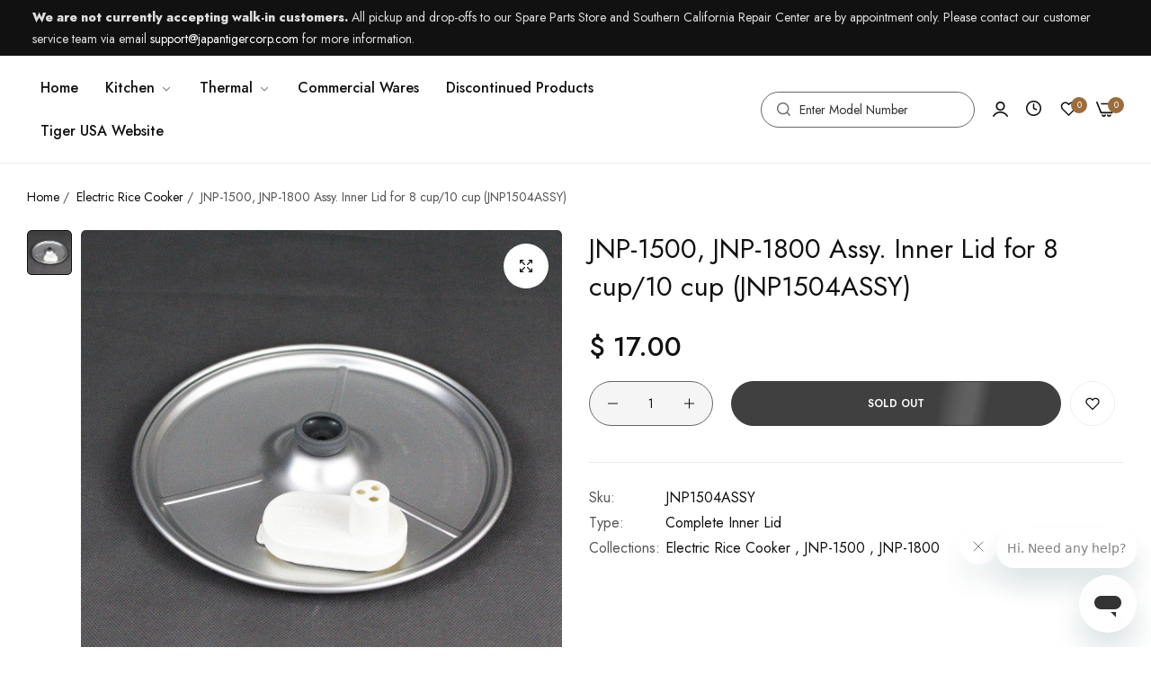

--- FILE ---
content_type: text/css
request_url: https://spare-parts.tiger-corporation-us.com/cdn/shop/t/5/assets/custom-inner-demo.css?v=18166382848486655521711656018
body_size: -599
content:
:root{--bls__product-price-sale-color: #999999;--bls__product-price-weight: 500}.footer h3{font-weight:600}body .bls__banner-text--content-inner:before{border-radius:20px}section.bls__section.bls__banner-with-text,section.bls__section.bls__banner{padding-left:1.5rem;padding-right:1.5rem}@media (min-width: 1200px){section.bls__section.bls__banner-with-text,section.bls__section.bls__banner{padding-left:3rem;padding-right:3rem}}.bls__lookbook-items,.bls__banner .bls__banner-media,.hover-zoom,.bls__product-banner a{border-radius:10px;overflow:hidden;will-change:transform}.bls__section_shipping-content{margin-top:20px}.bls__section_shipping-content h3{margin-bottom:20px;font-weight:500}.bls__footer-logo{margin-bottom:clamp(2rem,2.8vw,2.4rem)}body .slide__block-link:not(.btn-link){padding:clamp(1rem,1.2vw,1.45rem) clamp(4rem,4.5vw,5.7rem)}.bls__lookbook-product-items .bls__responsive-image{border-radius:10px;will-change:transform}
/*# sourceMappingURL=/cdn/shop/t/5/assets/custom-inner-demo.css.map?v=18166382848486655521711656018 */
